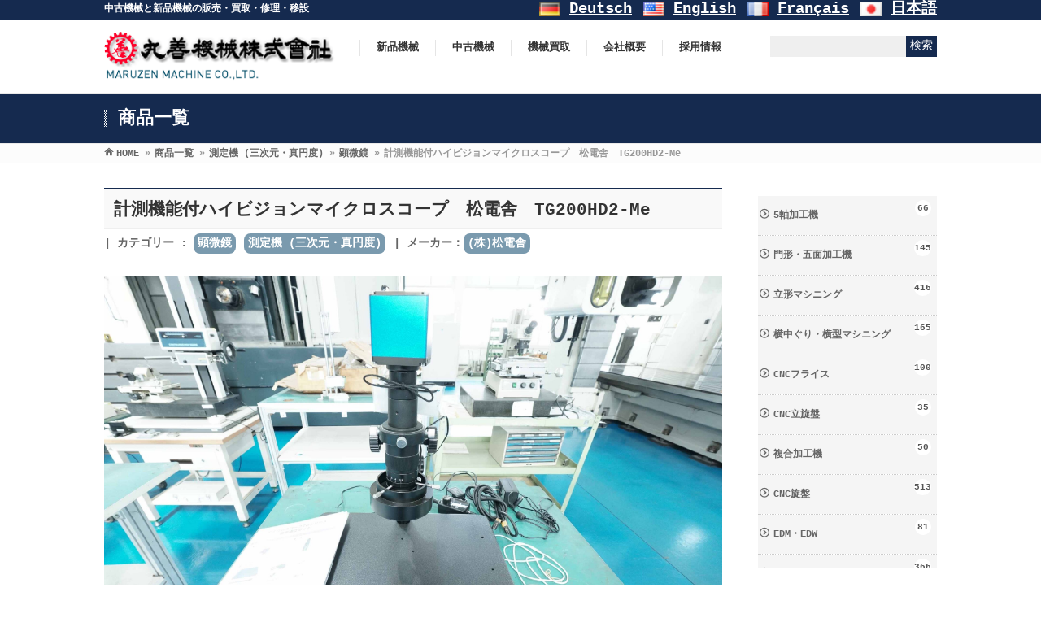

--- FILE ---
content_type: text/html; charset=UTF-8
request_url: https://maruzen-m.co.jp/measuring-testing-machinery/33317/
body_size: 22628
content:
<!DOCTYPE html>
<!--[if IE]>
<meta http-equiv="X-UA-Compatible" content="IE=Edge">
<![endif]-->
<html xmlns:fb="http://ogp.me/ns/fb#" lang="ja">
<head>
<meta charset="UTF-8" />
<link rel="start" href="https://maruzen-m.co.jp" title="HOME" />

	

<meta name="description" content="計測機能付ハイビジョンマイクロスコープ　松電舎　TG200HD2-Me【計測機能付ハイビジョンマイクロスコープ】の詳細情報。トータル倍率 30倍-180倍　<br />※倍率は17インチモニタ換算の計算値<br />作動距離 90mm一定<br />視野範囲 12.0mm×6.7mm　（30倍時） 2.0mm×1.1mm　（180倍時）<br />撮像素子 1/3”CMOS<br />画素数 200万画素<br />ピクセルサイズ 2.75μmx2.75μm<br />解像度 1920×1080（フルハイビジョン）<br />フレームレート 60fps<br />モニターなし　中古機械と新品機械の販売・買取・修理・移設は丸善機械(株)" />

<!-- .module_header_description -->	
<!--[if lte IE 8]>
<link rel="stylesheet" type="text/css" media="all" href="https://maruzen-m.co.jp/wp2021/wp-content/themes/biz-vektor_child/style_oldie.css" />
<![endif]-->
<meta id="viewport" name="viewport" content="width=device-width, initial-scale=1">
<title>計測機能付ハイビジョンマイクロスコープ　松電舎　TG200HD2-Me | 工作機械の中古＆新品販売・売却買取・修理・移設｜丸善機械株式会社</title>
<meta name='robots' content='max-image-preview:large' />

<!-- Google Tag Manager for WordPress by gtm4wp.com -->
<script data-cfasync="false" data-pagespeed-no-defer>
	var gtm4wp_datalayer_name = "dataLayer";
	var dataLayer = dataLayer || [];
</script>
<!-- End Google Tag Manager for WordPress by gtm4wp.com --><link rel='dns-prefetch' href='//www.googletagmanager.com' />
<link rel='dns-prefetch' href='//fonts.googleapis.com' />
<link rel='dns-prefetch' href='//pagead2.googlesyndication.com' />
<link rel="alternate" type="application/rss+xml" title="工作機械の中古＆新品販売・売却買取・修理・移設｜丸善機械株式会社 &raquo; フィード" href="https://maruzen-m.co.jp/feed/" />
<link rel="alternate" type="application/rss+xml" title="工作機械の中古＆新品販売・売却買取・修理・移設｜丸善機械株式会社 &raquo; コメントフィード" href="https://maruzen-m.co.jp/comments/feed/" />
<meta name="description" content="中古機械と新品機械の販売・買取・修理・移設" />
<style type="text/css">.keyColorBG,.keyColorBGh:hover,.keyColor_bg,.keyColor_bg_hover:hover{background-color: #152a4f;}.keyColorCl,.keyColorClh:hover,.keyColor_txt,.keyColor_txt_hover:hover{color: #152a4f;}.keyColorBd,.keyColorBdh:hover,.keyColor_border,.keyColor_border_hover:hover{border-color: #152a4f;}.color_keyBG,.color_keyBGh:hover,.color_key_bg,.color_key_bg_hover:hover{background-color: #152a4f;}.color_keyCl,.color_keyClh:hover,.color_key_txt,.color_key_txt_hover:hover{color: #152a4f;}.color_keyBd,.color_keyBdh:hover,.color_key_border,.color_key_border_hover:hover{border-color: #152a4f;}</style>
<script defer src="[data-uri]"></script>
<style type="text/css">
img.wp-smiley,
img.emoji {
	display: inline !important;
	border: none !important;
	box-shadow: none !important;
	height: 1em !important;
	width: 1em !important;
	margin: 0 0.07em !important;
	vertical-align: -0.1em !important;
	background: none !important;
	padding: 0 !important;
}
</style>
		  <style type="text/css">
	  .wp-pagenavi{float:right !important; }

	  .wp-pagenavi a,.wp-pagenavi a:link,.wp-pagenavi a:visited,.wp-pagenavi a:active,.wp-pagenavi span.extend { background:#000000 !important; border:1px solid #666666 !important; color:#ffffff !important; }
	  .wp-pagenavi a:hover,.wp-pagenavi span.current
	  {
		  background:#666666 !important; border:1px solid #000000 !important; color:#ffffff !important; 
	  }
	  .wp-pagenavi span.pages { color:#000000 !important; }
	  </style>
	  <link rel='stylesheet' id='bogo-css' href='https://maruzen-m.co.jp/wp2021/wp-content/cache/autoptimize/css/autoptimize_single_9a31eb6f0a6a31c708e0f2d92156a191.css?ver=3.4' type='text/css' media='all' />
<link rel='stylesheet' id='responsive-lightbox-prettyphoto-css' href='https://maruzen-m.co.jp/wp2021/wp-content/plugins/responsive-lightbox/assets/prettyphoto/prettyPhoto.min.css?ver=2.4.5' type='text/css' media='all' />
<link rel='stylesheet' id='wpb_wmca_accordion_style-css' href='https://maruzen-m.co.jp/wp2021/wp-content/cache/autoptimize/css/autoptimize_single_88192d1b72e8ead6d0ddae2e89d468fc.css?ver=1.0' type='text/css' media='all' />
<link rel='stylesheet' id='parent-style-css' href='https://maruzen-m.co.jp/wp2021/wp-content/cache/autoptimize/css/autoptimize_single_3554cc957da44d2c7a1c474872f4a5f0.css?ver=6.2.8' type='text/css' media='all' />
<link rel='stylesheet' id='Biz_Vektor_common_style-css' href='https://maruzen-m.co.jp/wp2021/wp-content/cache/autoptimize/css/autoptimize_single_bb0746f112b381a50e1616e1222af45e.css?ver=1.12.4' type='text/css' media='all' />
<link rel='stylesheet' id='Biz_Vektor_Design_style-css' href='https://maruzen-m.co.jp/wp2021/wp-content/cache/autoptimize/css/autoptimize_single_45251dcf5e96fdf50a456883bc2ca638.css?ver=1.12.4' type='text/css' media='all' />
<link rel='stylesheet' id='Biz_Vektor_plugin_sns_style-css' href='https://maruzen-m.co.jp/wp2021/wp-content/cache/autoptimize/css/autoptimize_single_822891ec0529bbb12bcf3db3d4f81dca.css?ver=6.2.8' type='text/css' media='all' />
<link rel='stylesheet' id='Biz_Vektor_add_web_fonts-css' href='//fonts.googleapis.com/css?family=Droid+Sans%3A700%7CLato%3A900%7CAnton&#038;ver=6.2.8' type='text/css' media='all' />
<link rel='stylesheet' id='wp-pagenavi-style-css' href='https://maruzen-m.co.jp/wp2021/wp-content/cache/autoptimize/css/autoptimize_single_dabb8c334b3a883e17bb0d2c04da3ca1.css?ver=1.0' type='text/css' media='all' />
<!--n2css--><script defer type='text/javascript' src='https://maruzen-m.co.jp/wp2021/wp-includes/js/jquery/jquery.min.js?ver=3.6.4' id='jquery-core-js'></script>
<script defer type='text/javascript' src='https://maruzen-m.co.jp/wp2021/wp-includes/js/jquery/jquery-migrate.min.js?ver=3.4.0' id='jquery-migrate-js'></script>
<script defer type='text/javascript' src='https://maruzen-m.co.jp/wp2021/wp-content/plugins/responsive-lightbox/assets/prettyphoto/jquery.prettyPhoto.min.js?ver=2.4.5' id='responsive-lightbox-prettyphoto-js'></script>
<script defer type='text/javascript' src='https://maruzen-m.co.jp/wp2021/wp-includes/js/underscore.min.js?ver=1.13.4' id='underscore-js'></script>
<script defer type='text/javascript' src='https://maruzen-m.co.jp/wp2021/wp-content/plugins/responsive-lightbox/assets/infinitescroll/infinite-scroll.pkgd.min.js?ver=6.2.8' id='responsive-lightbox-infinite-scroll-js'></script>
<script defer id="responsive-lightbox-js-before" src="[data-uri]"></script>
<script defer type='text/javascript' src='https://maruzen-m.co.jp/wp2021/wp-content/cache/autoptimize/js/autoptimize_single_68f8af044f685b84c7d49ac2356acabf.js?ver=2.4.5' id='responsive-lightbox-js'></script>
<script defer type='text/javascript' src='https://maruzen-m.co.jp/wp2021/wp-content/cache/autoptimize/js/autoptimize_single_0f1f6cd6e0036897019b376d38593403.js?ver=1.0' id='wpb_wmca_jquery_cookie-js'></script>
<script defer type='text/javascript' src='https://maruzen-m.co.jp/wp2021/wp-content/plugins/wpb-accordion-menu-or-category/inc/../assets/js/jquery.navgoco.min.js?ver=1.0' id='wpb_wmca_accordion_script-js'></script>

<!-- Google アナリティクス スニペット (Site Kit が追加) -->
<script type='text/javascript' src='https://www.googletagmanager.com/gtag/js?id=UA-68903507-1' id='google_gtagjs-js' async></script>
<script defer id="google_gtagjs-js-after" src="[data-uri]"></script>

<!-- (ここまで) Google アナリティクス スニペット (Site Kit が追加) -->
<link rel="https://api.w.org/" href="https://maruzen-m.co.jp/wp-json/" /><link rel="alternate" type="application/json" href="https://maruzen-m.co.jp/wp-json/wp/v2/posts/33317" /><link rel="EditURI" type="application/rsd+xml" title="RSD" href="https://maruzen-m.co.jp/wp2021/xmlrpc.php?rsd" />
<link rel="wlwmanifest" type="application/wlwmanifest+xml" href="https://maruzen-m.co.jp/wp2021/wp-includes/wlwmanifest.xml" />
<link rel="canonical" href="https://maruzen-m.co.jp/measuring-testing-machinery/33317/" />
<link rel='shortlink' href='https://maruzen-m.co.jp/?p=33317' />
<link rel="alternate" type="application/json+oembed" href="https://maruzen-m.co.jp/wp-json/oembed/1.0/embed?url=https%3A%2F%2Fmaruzen-m.co.jp%2Fmeasuring-testing-machinery%2F33317%2F" />
<link rel="alternate" type="text/xml+oembed" href="https://maruzen-m.co.jp/wp-json/oembed/1.0/embed?url=https%3A%2F%2Fmaruzen-m.co.jp%2Fmeasuring-testing-machinery%2F33317%2F&#038;format=xml" />
<link rel="alternate" hreflang="en-US" href="https://maruzen-m.co.jp/en/measuring-testing-machinery/33319/" />
<link rel="alternate" hreflang="fr-FR" href="https://maruzen-m.co.jp/fr/measuring-testing-machinery/38996/" />
<link rel="alternate" hreflang="de-DE" href="https://maruzen-m.co.jp/de/measuring-testing-machinery/38995/" />
<link rel="alternate" hreflang="ja" href="https://maruzen-m.co.jp/measuring-testing-machinery/33317/" />
<meta name="generator" content="Site Kit by Google 1.101.0" />	<style type="text/css">
	 .wp-pagenavi
	{
		font-size:12px !important;
	}
	</style>
	
<!-- Google Tag Manager for WordPress by gtm4wp.com -->
<!-- GTM Container placement set to automatic -->
<script data-cfasync="false" data-pagespeed-no-defer>
	var dataLayer_content = {"pagePostType":"post","pagePostType2":"single-post","pageCategory":["microscope","measuring-testing-machinery"],"pageAttributes":["shodensha"],"pagePostAuthor":"丸善機械"};
	dataLayer.push( dataLayer_content );
</script>
<script data-cfasync="false">
(function(w,d,s,l,i){w[l]=w[l]||[];w[l].push({'gtm.start':
new Date().getTime(),event:'gtm.js'});var f=d.getElementsByTagName(s)[0],
j=d.createElement(s),dl=l!='dataLayer'?'&l='+l:'';j.async=true;j.src=
'//www.googletagmanager.com/gtm.'+'js?id='+i+dl;f.parentNode.insertBefore(j,f);
})(window,document,'script','dataLayer','GTM-PKPW4DV');
</script>
<!-- End Google Tag Manager -->
<!-- End Google Tag Manager for WordPress by gtm4wp.com --><!-- [ BizVektor OGP ] -->
<meta property="og:site_name" content="工作機械の中古＆新品販売・売却買取・修理・移設｜丸善機械株式会社" />
<meta property="og:url" content="https://maruzen-m.co.jp/measuring-testing-machinery/33317/" />
<meta property="fb:app_id" content="" />
<meta property="og:type" content="article" />
<meta property="og:image" content="https://maruzen-m.co.jp/wp2021/wp-content/uploads/2022/10/TG200HD2-Me-aa-1024x724.jpg" />
<meta property="og:title" content="計測機能付ハイビジョンマイクロスコープ　松電舎　TG200HD2-Me | 工作機械の中古＆新品販売・売却買取・修理・移設｜丸善機械株式会社" />
<meta property="og:description" content="中古機械と新品機械の販売・買取・修理・移設" />
<!-- [ /BizVektor OGP ] -->
<!--[if lte IE 8]>
<link rel="stylesheet" type="text/css" media="all" href="https://maruzen-m.co.jp/wp2021/wp-content/themes/biz-vektor/design_skins/003/css/003_oldie.css" />
<![endif]-->
<link rel="pingback" href="https://maruzen-m.co.jp/wp2021/xmlrpc.php" />

<!-- Google AdSense スニペット (Site Kit が追加) -->
<meta name="google-adsense-platform-account" content="ca-host-pub-2644536267352236">
<meta name="google-adsense-platform-domain" content="sitekit.withgoogle.com">
<!-- (ここまで) Google AdSense スニペット (Site Kit が追加) -->

<!-- Google AdSense スニペット (Site Kit が追加) -->
<script async="async" src="https://pagead2.googlesyndication.com/pagead/js/adsbygoogle.js?client=ca-pub-3159567495699331&amp;host=ca-host-pub-2644536267352236" crossorigin="anonymous" type="text/javascript"></script>

<!-- (ここまで) Google AdSense スニペット (Site Kit が追加) -->

<!-- Google タグ マネージャー スニペット (Site Kit が追加) -->
<script defer src="[data-uri]"></script>

<!-- (ここまで) Google タグ マネージャー スニペット (Site Kit が追加) -->
<link rel="icon" href="https://maruzen-m.co.jp/wp2021/wp-content/uploads/2025/09/cropped-cropped-icon2-32x32.png" sizes="32x32" />
<link rel="icon" href="https://maruzen-m.co.jp/wp2021/wp-content/uploads/2025/09/cropped-cropped-icon2-192x192.png" sizes="192x192" />
<link rel="apple-touch-icon" href="https://maruzen-m.co.jp/wp2021/wp-content/uploads/2025/09/cropped-cropped-icon2-180x180.png" />
<meta name="msapplication-TileImage" content="https://maruzen-m.co.jp/wp2021/wp-content/uploads/2025/09/cropped-cropped-icon2-270x270.png" />
		<style type="text/css" id="wp-custom-css">
			.page-id-54005 {
  background-color: #000000;
}
		</style>
				<style type="text/css">

a { color:#2f5074 }

#searchform input[type=submit],
p.form-submit input[type=submit],
form#searchform input#searchsubmit,
.content form input.wpcf7-submit,
#confirm-button input,
a.btn,
.linkBtn a,
input[type=button],
input[type=submit],
.sideTower li#sideContact.sideBnr a,
.content .infoList .rssBtn a { background-color:#152a4f; }

.moreLink a { border-left-color:#152a4f; }
.moreLink a:hover { background-color:#152a4f; }
.moreLink a:after { color:#152a4f; }
.moreLink a:hover:after { color:#fff; }

#headerTop { border-top-color:#152a4f; }

.headMainMenu li:hover { color:#152a4f; }
.headMainMenu li > a:hover,
.headMainMenu li.current_page_item > a { color:#152a4f; }

#pageTitBnr { background-color:#152a4f; }

.content h2,
.content h1.contentTitle,
.content h1.entryPostTitle,
.sideTower h3.localHead,
.sideWidget h4  { border-top-color:#152a4f; }

.content h3:after,
.content .child_page_block h4:after { border-bottom-color:#152a4f; }

.sideTower li#sideContact.sideBnr a:hover,
.content .infoList .rssBtn a:hover,
form#searchform input#searchsubmit:hover { background-color:#2f5074; }

#panList .innerBox ul a:hover { color:#2f5074; }

.content .mainFootContact p.mainFootTxt span.mainFootTel { color:#152a4f; }
.content .mainFootContact .mainFootBt a { background-color:#152a4f; }
.content .mainFootContact .mainFootBt a:hover { background-color:#2f5074; }

.content .infoList .infoCate a { background-color:#7a9aae;color:#152a4f; }
.content .infoList .infoCate a:hover { background-color:#2f5074; }

.paging span,
.paging a	{ color:#152a4f;border-color:#152a4f; }
.paging span.current,
.paging a:hover	{ background-color:#152a4f; }

/* アクティブのページ */
.sideTower .sideWidget li > a:hover,
.sideTower .sideWidget li.current_page_item > a,
.sideTower .sideWidget li.current-cat > a	{ color:#152a4f; background-color:#7a9aae; }

.sideTower .ttBoxSection .ttBox a:hover { color:#152a4f; }

#footMenu { border-top-color:#152a4f; }
#footMenu .menu li a:hover { color:#152a4f }

@media (min-width: 970px) {
.headMainMenu li:hover li a:hover { color:#333; }
.headMainMenu li.current-page-item a,
.headMainMenu li.current_page_item a,
.headMainMenu li.current-menu-ancestor a,
.headMainMenu li.current-page-ancestor a { color:#333;}
.headMainMenu li.current-page-item a span,
.headMainMenu li.current_page_item a span,
.headMainMenu li.current-menu-ancestor a span,
.headMainMenu li.current-page-ancestor a span { color:#152a4f; }
}

</style>
<!--[if lte IE 8]>
<style type="text/css">
.headMainMenu li:hover li a:hover { color:#333; }
.headMainMenu li.current-page-item a,
.headMainMenu li.current_page_item a,
.headMainMenu li.current-menu-ancestor a,
.headMainMenu li.current-page-ancestor a { color:#333;}
.headMainMenu li.current-page-item a span,
.headMainMenu li.current_page_item a span,
.headMainMenu li.current-menu-ancestor a span,
.headMainMenu li.current-page-ancestor a span { color:#152a4f; }
</style>
<![endif]-->
<style type="text/css">
/*-------------------------------------------*/
/*	font
/*-------------------------------------------*/
h1,h2,h3,h4,h4,h5,h6,#header #site-title,#pageTitBnr #pageTitInner #pageTit,#content .leadTxt,#sideTower .localHead {font-family: "ヒラギノ角ゴ Pro W3","Hiragino Kaku Gothic Pro","メイリオ",Meiryo,Osaka,"ＭＳ Ｐゴシック","MS PGothic",sans-serif; }
#pageTitBnr #pageTitInner #pageTit { font-weight:lighter; }
#gMenu .menu li a strong {font-family: "ヒラギノ角ゴ Pro W3","Hiragino Kaku Gothic Pro","メイリオ",Meiryo,Osaka,"ＭＳ Ｐゴシック","MS PGothic",sans-serif; }
</style>
<link rel="stylesheet" href="https://maruzen-m.co.jp/wp2021/wp-content/themes/biz-vektor_child/style.css" type="text/css" media="all" />
<style type="text/css">
h1, h2, h3, h4, h5, h6, #header #site-title, #pageTitBnr #pageTitInner #pageTit, .leadTxt, .menu li a strong, .sideTower .localHead{
 font-family: 'YuGothic','Yu Gothic','游ゴシック','ヒラギノ角ゴ Pro W3','Hiragino Kaku Gothic Pro','メイリオ','Meiryo',Courier,sans-serif;
-webkit-text-size-adjust: 100%;
font-weight: 600;
}

#gMenu .menu li a strong{
 font-family: 'YuGothic','Yu Gothic','游ゴシック','ヒラギノ角ゴ Pro W3','Hiragino Kaku Gothic Pro','メイリオ','Meiryo',Courier,sans-serif;
-webkit-text-size-adjust: 100%;
font-weight: 600;
}

body {
 font-family: 'YuGothic','Yu Gothic','游ゴシック','ヒラギノ角ゴ Pro W3','Hiragino Kaku Gothic Pro','メイリオ','Meiryo',Courier,sans-serif;
-webkit-text-size-adjust: 100%;
font-weight: 600;
}

/*　content幅を再定義　*/
@media print, screen and (min-width: 1024px){
.home #header #headerInner, #header .innerBox , #container.innerBox,#footMenu .innerBox,#footer .innerBox,#footerInner .innerBox ,.innerBox {
    width: 1024px;
}
.innerBox, #panList .innerBox, #footMenu .innerBox, #footer .innerBox, #topMainBnrFrame, #pageTitBnr .innerBox, #topMainBnrFrame{
    max-width: 1024px;
 width:100%;
}

#top_bana_wrap{
    width: 1024px;
 margin:0 auto;
}}
@media print, screen and (min-width: 1024px){
#main #container .content {
    float: left;
    width: 760px;
}}

.content h2, .content h1.contentTitle, .content h1.entryPostTitle, .content .sideWidget h4{
font-weight: 600 !important;
}
#gMenu ul.menu a strong{
font-weight: 600 !important;
}
.content table{
font-size: 110% !important;
}

#header #site-title a img{
 max-height: 60px !important;
}

/*****　justiΦ　*****/
#content p{
text-align: justify;
text-justify: inter-ideograph;
}

/*****　画像リンクをホバーしたときに薄く　*****/
a:hover img{
opacity:0.7;
}

.content table{
 font-size:100%;
}

/*****　ヘッダー画像の幅を画面いっぱいに広げる　*****/
/*　画像フレームの幅を100%に　*/
#topMainBnrFrame {
    width: 100%;
    height: auto;
}
 
/*　画像幅を100%に　*/
#topMainBnr img {
    width:100% !important;
    max-width: 100% !important;
    height: auto !important;
}
 
/*　画像の枠線を削除　*/
#topMainBnrFrame .slideFrame {
    border:none;
}
#topMainBnrFrame{
 border:none;
}
 
/*　画像の位置調整　*/
#topMainBnrFrame .slideFrame img {
    left: 0px;
}
 
/*　画像の余白を削除　*/
#topMainBnr {
    padding:1px 0px;
}

/*　スライダーを使っている場合は左右のナビを消さないとずれる　*/
.flex-direction-nav{
 display:none;
}
 
/*****　ヘッダー画像のサイズ定義を変更した場合　*****/
@media print, screen and (min-width: 970px) { /*　BizVektorのレスポンシブ設定による　*/
    /*　画像フレームの最小の高さを設定　*/
    #topMainBnrFrame {
        min-height: 200px;
    }
}
 
/*　画像フレームの背景色・影を消す　*/
#topMainBnr,
#topMainBnrFrame {
    background-color:transparent;
    box-shadow:none;
    border:none;
}

@media print, screen and (min-width: 970px){
#topMainBnrFrame .slides img, #topMainBnrFrame.flexslider .slides img {
 width: 100% !important;
 max-width: 100% !important;
}}
#topMainBnr{
    padding: 0;
}
.homepage_content_margintop{
padding-top: 0  !important;
}
#main{
border-top: none;
}

.site-description-l{
    width: 50%;
    float: left;
    padding: 0px 0;
}
.site-description-r{
    width: 50%;
    float: right;
    color:#fff;
    padding: 0px 0;
}

.site-description-r a{
    color:#fff;
}

.header_bogo{
 text-align: right;
    font-size: 1rem;
}


.homepagemaibana{
 width:100%;
 max-width:1024px;
 margin:0 auto;
}

.header_right{
 float:right;
 width:20%;
margin-top: 20px;
}


ul.bogo-language-switcher li{
 display:inline;
    font-size: 1.2rem;
}

#headerTop {
    background: #152a4f;
    border-top-color: #152a4f;
    color: #fff;
    border: none;
}
#headerTop #site-description {
    color: #fff;
}
@media print, screen and (min-width: 970px){
#gMenu {
 float:left;
}}
#gMenu ul.menu a strong{
     font-weight: normal;
}

.content .topPr .prImage{
 float: none;
 width: 100%;
}
.content .topPr{
    margin:0 0 10px;
    display:-webkit-box;
    display:-moz-box;
    display:-ms-flexbox;
    display:-webkit-flex;
    display:-moz-flex;
    display:flex;
    -webkit-box-lines:multiple;
    -moz-box-lines:multiple;
    -webkit-flex-wrap:wrap;
    -moz-flex-wrap:wrap;
    -ms-flex-wrap:wrap;
    flex-wrap:wrap;
}
.content .topPr #topPrLeft{
     width: 30%;
    text-align: left;
    float: left;
    display: flex;
 flex-direction: column;
    overflow: visible;
    padding: 10px 1%;
    background: #f5f5f5;
    margin: 0.5%; 
}
.content .topPr p a {
    display: block;
    overflow: hidden;
    float: right;
    padding: 2px 3px 1px 10px;
    text-align: left;
    font-size: 11px;
    line-height: 140%;
    background-color: #efefef;
    white-space: nowrap;
border-left-color: #152a4f;
margin-top: auto;
}

.content .topPr p a:after {
    font-family: 'vektor_kado_icons';
    speak: none;
    font-weight: normal;
    font-variant: normal;
    text-transform: none;
    line-height: 1em;
    -webkit-font-smoothing: antialiased;
    content: "\2b";
    padding: 2px 2px 0 5px;
    position: relative;
    right: 2px;
}

.topPrOuter img{
 width:100%;
 height:auto;
}


/*****　幅20％（６面付け）　*****/
.cont16pre{
 float:left;
 width:14%;
 margin:10px 1% !important;
}
@media only screen and (max-width: 769px){
.cont16pre{
 width:48%;
}}

/*****　幅20％（５面付け）　*****/
.cont20pre{
 float:left;
 width:18%;
 margin:10px 1% !important;
}
@media only screen and (max-width: 769px){
.cont20pre{
 width:48%;
}}
/*****　幅25％（４面付け）　*****/
.cont25pre{
 float:left;
 width:23%;
 margin:10px 1% !important;
}
@media only screen and (max-width: 769px){
.cont25pre{
 width:48%;
}}
/*****　幅33％（３面付け）　*****/
.cont30pre{
 float:left;
 width:31.3%;
 margin:10px 1% !important;
}
@media only screen and (max-width: 769px){
.cont30pre{
 width:48%;
}}
/*****　幅33％（３面付けスマホはワンカラム）　*****/
.cont30pre_sp{
 float:left;
 width:31.3%;
 margin:10px 1% !important;
}
@media only screen and (max-width: 769px){
.cont30pre_sp{
 width:98%;
 margin:10px 1% !important;
}}
/*****　幅50％（２面付け）　*****/
.cont50pre{
 float:left;
 width:48%;
 margin:10px 1% !important;
}
/*****　幅50％（２面付けスマホはワンカラム）　*****/
.cont50pre_sp{
 float:left;
 width:49%;
 margin:10px 0.5% !important;
}
@media only screen and (max-width: 769px){
.cont50pre_sp{
 float:left;
 width:98%;
 margin:10px 1% !important;
}}

.content .top_h2ul_fff{
 color: #fff;
}
.top_h2{
 border-top: none !important;
 border-bottom: none !important;
 background-color: transparent !important;
 text-align:center;
 font-weight: bold !important;
 font-size: 120% !important;
margin: 15px 0 !important;
}
.content .top_h2:after{
content: "";
 border-bottom: none !important;
}
.content .top_h2ul{
 color: #26a7bb;
}
.content .top_h2ul:after{
 content: '';
 position: inherit;
 width: 234px;
 height: 2px;
 background: #26A7BB;
 display: block;
 margin: 1.5em auto 0;
}
.content .top_h2ul_fff{
 color: #fff;
}
.content .top_h2ul_fff:after{
 content: '';
 position: inherit;
 width: 5em;
 height: 2px;
 background: #fff;
 display: block;
 margin: 1.5em auto 0;
}
.content .topPr h3{
font-size: 180%;
}
/*****　全幅コンタクトエリア*****/
.contact_btn_border{
 padding: 0.5em;
 border: solid 1px #fff;
 margin-right:0 !important;
}


#footer{
 background-color: #152a4f !important;
 color:#fff;
}
#siteBottom{
background-color: #152a4f;
    border-top: 1px solid #152a4f;
 color:#fff;
}

.content h2{
 border-top: none;
 border-bottom: 2px solid #152a4f;
 background-color: #fff;
}


/*****　メーカー一覧幅10％（10面付け）　*****/
.cont8pre{
 float:left;
 width:8%;
 margin:10px 1% !important;
}
@media only screen and (max-width: 769px){
.cont8pre{
 width:16%;
}}

/*****　固定フッター　*****/
#footerFloatingMenu {
 display:none;
}
@media only screen and (max-width: 769px){
#footerFloatingMenu {
    display: block;
    width: 100%;
    position: fixed;
    left: 0px;
    bottom: 0px;
    z-index: 9999;
    text-align: center;
    padding: 0 auto;
 font-size:8pt;
}}
#footerFloatingMenu_l {
 float:left;
 width:50%;
 height:auto;
 margin:0;
 text-align:center;
}
#footerFloatingMenu_l a{
 display:block;
 width:100%;
 height:auto;
 padding-top:10px;
 padding-bottom: 10px;
 background:#7a9aae;
 text-decoration:none;
}

#footerFloatingMenu_r {
 float:right;
 width:50%;
 height:auto;
 margin:0;
} 
#footerFloatingMenu_r a{
 display:block;
 width:100%;
 height:auto;
 padding-top:10px;
 padding-bottom: 10px;
 background:#7a9aae;
 text-decoration:none;
}

@media only screen and (max-width: 769px){
#back-top #pagetop{
 margin-bottom:55px;
}}

@media only screen and (max-width: 769px){
#footerSiteMap{
 padding-bottom:20px;
}}

@media only screen and (max-width: 769px){
#siteBottom{
    margin-bottom: 60px;
 padding-bottom:60px;
}}

.pc{
 display:block !important;
}
.sp{
 display:none !important;
}
@media only screen and (max-width: 769px){
.pc{
 display:none !important;
}
.sp{
 display:block !important;
}}

img.sinpin{
 width:50%;
 height:auto;
 margin:0;
 float:left;
}
img.chyuko{
 width:50%;
 height:auto;
 margin:0;
 float:right;
}
img.yunyu{
 width:100%;
 height:auto;
 margin:0;
 float:none;
 clear:both;
}



.itemimglist_ul{
 margin: 0 !important;
 display: flex;
 flex-wrap: wrap;
}

.itemimglist{
    list-style: none !important;
    width: 18% !important;
    float: left !important;
    display: inline-block !important;
    margin: 10px 1% !important;
}
.youtubethumb{
 background-position: center center;
 background-size: cover;
}
.youtubethumb a{
display: block;
    width: 140px;
    height: 80px;
}
.youtubethumb a .play {
    background: center center no-repeat;
    background-image: url(https://maruzen-m.co.jp/wp2021/wp-content/themes/maruzen/_images/item/youtube-btn-red.png);
    position: absolute;
    text-indent: -9999px;
    margin-top: 18px;
    margin-left: 38px;
    width: 64px;
    height: 45px;
}
.youtubethumb a:hover{
opacity: 1;
}

.table_th{
 width:30%;
 white-space:unset !important;
 font-weight: 800 !important;
}
@media only screen and (max-width: 768px){
.table_th{
 display:block;
 width:90%;
 height:auto !important;
 padding: 10px 5% !important;
 clear:both;
}}

.table_td{
 width:70%;
 line-height: 2em;
}
@media only screen and (max-width: 768px){
.table_td{
 display:block;
 width:90%;
 height:auto !important;
 padding: 10px 5% !important;
 clear:both;
}}

.btn-flat-border {
  display: inline-block;
  padding: 0.3em 1em;
  text-decoration: none;
  color: #7a9aae;
  border: solid 2px #7a9aae;
  border-radius: 3px;
  transition: .4s;
    width: 49%;
    max-width: 374px;
    text-align: center;
    padding: 20px 0;
font-size: 1.2em;
}

.btn-flat-border:hover {
  background: #7a9aae;
  color: white;
}

.content .entry-meta{
font-size:14px;
text-align: left!important;
}

.entry-meta-items a{
 display: inline-flex;
 background: #7a9aae;
 text-decoration: none;
 color: #fff;
 padding: 2px 5px;
 border-radius: 8px;
 margin-right: 2px;
}

.listthumbImage{
width:167px;
height:110px;
overflow:hidden;
 display: block;
 float: left;
 margin-right:10px;
}


.listthumbImage img{
object-fit: contain;
width:640px !important;
height:auto !important;
}

h4.listright{
 clear: none;
 display: flex;
 margin: 0px 0px 5px !important;
 padding: 0px 0px 2px !important;
 line-height: 135.7%;
 font-size: 114.3%;
}

h4.listright a{
text-decoration: none;
}

.listright{
 display: flex;
 margin-bottom: 3px !important;
 padding: 0px !important;
 line-height: 150% !important;
}

.mw_wp_form_input{
 width:100%;
 max-width:770px;
 margin:0 auto;
}

.su-label{
display: inline-flex !important;
    padding: 5px !important;
float: right;
}

.kaitori_name{
 display: inline-block;
 width: 20% !important;
}
.kaitori_form{
 display: inline-block;
 width: 70% !important;
}

ul.lcp_catlist{
margin:0;
    display:-webkit-box;
    display:-moz-box;
    display:-ms-flexbox;
    display:-webkit-flex;
    display:-moz-flex;
    display:flex;
    -webkit-box-lines:multiple;
    -moz-box-lines:multiple;
    -webkit-flex-wrap:wrap;
    -moz-flex-wrap:wrap;
    -ms-flex-wrap:wrap;
    flex-wrap:wrap;
}

.top_itemlist{
 list-style: none;
    width: 15%;
    margin: 0 0.5%;
    padding: 2px 0.25%;
    display: block;
    float: left;
background: #fcfcfc;
}
.top_banalist{
 list-style: none;
 width: 49%;
 margin: 1px 0.5%;
 padding: 0;
 display: block;
 float: left;
 text-align:center;
}
.top_banalist img{
width:100%;
}

h3.lcp_post{
font-size: 1.2em;
    margin: 5px 0;
 border:none;
color:#fff;
    display: block;
    width: 96%;
    padding: 0 2%;
    word-break: break-word;
} 
h3.lcp_post:after{
 border:none;
}
h3.lcp_post a{
text-decoration:none;
}

.cate_list{
 list-style: none;
    width: 31%;
    margin: 0 1%;
    display: block;
    float: left;
background: #a2b9c7; 
 overflow: hidden;
}

img.usedmachine_cat{
 height: 175px !important;
 -o-object-fit: cover;
 object-fit: cover;
width: 100%;
}

.content .child_page_block{
width: 100% !important;
}

li.top_prlist{
 list-style: none !important;
text-indent: -9px;
}
li.top_prlist a{
 text-decoration:none;
}
li.top_prlist:before{
content:"";
}
li.top_newarrival{
 list-style: none !important;
text-indent: 0px;
width:100%;
color:#666;
border-bottom: 1px solid #e5e5e5;
}
li.top_newarrival a{
 text-decoration:none;
}
li.top_prlist:before{
content:"";
}

.content .infoList .infoListBox div.entryTxtBox.haveThumbnail{
 float: right !important;
}
.content .infoList .infoListBox div.thumbImage{
float: left !important;
}

.newspostlist{
    display: block;
    overflow: hidden;
    padding: 20px 0px;
    border-bottom: 1px solid #e5e5e5;
    position: relative;
clear: both;
}

.newspostlist img{
 float:left;
 width:13%;
 margin-right:1%;
}

.newspostlist_r{
float:left;
width:85%;
margin-left:1%"
}

.newspostlist_r h4{
border:none;
margin-bottom:5px;
}
.newspostlist_r a{
 text-decoration:none;
}
.newspostlist_r p{
margin-bottom:5px;
}

.imgwrap{
    width: 100%;
    height: 175px;
    overflow: hidden;
}

.scale {
    width: 100%;
    height: 175px;
    overflow: hidden;
text-align: center;
}
.scale img {
    -moz-transition: -moz-transform 0.5s linear;
    -webkit-transition: -webkit-transform 0.5s linear;
    -o-transition: -o-transform 0.5s linear;
    -ms-transition: -ms-transform 0.5s linear;
    transition: transform 0.5s linear;
}
.scale img:hover {
    -webkit-transform: scale(1.2);
    -moz-transform: scale(1.2);
    -o-transform: scale(1.2);
    -ms-transform: scale(1.2);
    transform: scale(1.2);
}

#footerSiteMap .menu li{
width: 110px;
}
#footerSiteMap .menu li a{
color:#fff;
}

.sideTower .sideWidget{
    max-height: 65vh;
    overflow: auto;
}

.wpb_category_n_menu_accordion ul li a{
font-size: 12px;
}

.wpb_category_n_menu_accordion ul li a span.wpb-submenu-indicator{
    top: 26px;
    position: absolute;
    right: 7px;
    min-width: 20px;
    font-weight: 800;
 font-size:16px;
    color: #fff;
    text-align: center;
    background: #555;
    border-radius: 50%;
    height: 20px;
    line-height: 20px;
    -webkit-font-smoothing: antialiased;
}

.wpb_category_n_menu_accordion ul li .wpb-wmca-cat-count{
 top: 5px;
 right: 7px;
 background: #fff;
}

form#searchform input#searchsubmit{
 top: -3px !important;
}

.top_slider_wrap_pc{
 display: block;
 max-width:1024px;
 margin:0 auto;
}
.top_slider_wrap_sp{
 display: none;
}
.top_newarrival_p{
 display: inline-block;
}

/*.headMainMenu .menu li a{*/
/*padding: 3px 8px;*/
/*}*/


.oversea_flex_wrap{
    display: flex;
    flex-wrap: wrap;
    justify-content: space-between;
}
.content .oversea_flex_item{
    width: 26% !important;
    position: relative;
    box-shadow: inset 0px 0px 0px 4px rgba(0,0,0,.05);
    border: 1px solid #ccc;
    margin-bottom: 20px;
    padding: 18px;
    margin: 0 0 20px 0;
}
.content .oversea_flex_item p{
    text-align: left!important;
    margin-bottom: 30px;
}
.content .oversea_flex_item .thumbImage{
    float: left;
    display: block;
    border: 1px solid #e5e5e5;
    margin-right: 13px;
}
.content .oversea_flex_item .thumbImage .thumbImageInner{
    display: block;
    overflow: hidden;
    width: 80px;
    border: 1px solid #fff;
}
.content .oversea_flex_item .thumbImage .thumbImageInner img{
    width: 80px;
}
.content .oversea_flex_item .childText{
    display: block;
    width: calc(100% - 100px);
    float: right;
    word-break: break-word;
}

.oversea_moreLink{
    position: absolute;
    bottom: 20px;
    right: 20px;
    margin-top: 10px;
}
.oversea_moreLink a{
    border-left: 1px solid #152a4f;
    display: block;
    overflow: hidden;
    float: right;
    padding: 2px 3px 1px 10px;
    text-align: left;
    font-size: 11px;
    line-height: 140%;
    background-color: #efefef;
    white-space: nowrap;
    text-decoration: none;
    color: #666;
}
.oversea_moreLink a:hover{
    background-color: #152a4f;
    color: #fff;
}
.oversea_moreLink a:after{
    color: #152a4f;
    font-family: 'vektor_kado_icons';
    speak: none;
    font-weight: 400;
    font-variant: normal;
    text-transform: none;
    line-height: 1em;
    -webkit-font-smoothing: antialiased;
    content: "\2b";
    padding: 2px 2px 0 5px;
    position: relative;
    right: 2px;
}

/*************************　bogo pc　*************************/
/****   @media print, screen and (min-width: 770px){  ****/
.bogoflags, .bogoflags-before:before {
    display: inline-block;
    width: 30px;
    height: 22px;
    background-image: none;
    background-color: transparent;
    border: none;
    padding: 0;
    margin: 0;
}

.bogoflags-de:before {
   content: "";
    background-image: url(//maruzen-m.co.jp/wp2021/wp-content/plugins/bogo/includes/css/../../images/flag-icons/de.png);
    display: inline-block;
    width: 26px;
    height: 18px;
    background-size: cover;
    vertical-align: middle;
}
.bogoflags-us:before {
   content: "";
    background-image: url(//maruzen-m.co.jp/wp2021/wp-content/plugins/bogo/includes/css/../../images/flag-icons/us.png);
    display: inline-block;
    width: 26px;
    height: 18px;
    background-size: cover;
    vertical-align: middle;
}
.bogoflags-fr:before {
   content: "";
    background-image: url(//maruzen-m.co.jp/wp2021/wp-content/plugins/bogo/includes/css/../../images/flag-icons/fr.png);
    display: inline-block;
    width: 26px;
    height: 18px;
    background-size: cover;
    vertical-align: middle;
}
.bogoflags-jp:before {
   content: "";
    background-image: url(//maruzen-m.co.jp/wp2021/wp-content/plugins/bogo/includes/css/../../images/flag-icons/jp.png);
    display: inline-block;
    width: 26px;
    height: 18px;
    background-size: cover;
    vertical-align: middle;
}
/*** } ****/

/*************************　SP　*************************/
@media only screen and (max-width: 769px){
.top_slider_wrap_pc{
 display: none;
}
.top_slider_wrap_sp{
 display: block;
}
.content .topPr #topPrLeft{
 width: 90%;
 margin:0 auto;
}
#header #site-title a img{
max-width: 260px;
    width: 70%;
}

.header_right{
 float:none;
 width:90%;
margin: 0 5% 10px;
}



img.sinpin{
 width:100%;
 float:none;
}
img.chyuko{
 width:100%;
 float:none;
}

.content .infoList{
 display: flex;
 flex-wrap: wrap;
}
.content .infoList .infoListBox{
 width: 100% !important;
 clear: none;
 margin: 0 1%;
 display: flex;
 flex-direction: column;
}
.content .infoList .infoListBox.newspostlist{
 width: 98% !important;
}

.content .infoList .infoListBox div.entryTxtBox.haveThumbnail{
 float: none !important;
 width: 100% !important;
}
.content .infoList .infoListBox div.thumbImage{
float: none !important;
}
.content .infoList .infoListBox div.entryTxtBox.haveThumbnail .newspostlist{
 float: left !important;
}

.itemlistThumb{
 float: none !important;
 width: 100% !important;
 max-width: 100% !important; 
}

.listthumbImage{
 width:100% !important;
 max-height: unset !important;
height: auto !important;
}

a.btn-flat-border{
 width: 98%;
 max-width: unset;
}

.itemimglist{
    list-style: none !important;
    width: 23% !important;
    float: left !important;
    display: inline-block !important;
    margin: 10px 1% !important;
}
.youtubethumb{
 background-position: center center;
}
.youtubethumb a{
display: block;
    width: 140px;
    height: 80px;
}
.youtubethumb a .play {
    background: center center no-repeat;
    background-image: url(https://maruzen-m.co.jp/wp2021/wp-content/themes/maruzen/_images/item/youtube-btn-red.png);
    position: absolute;
    text-indent: -9999px;
    margin-top: 18px;
    margin-left: 0;
    width: 23%;
    height: auto;
    background-size: contain;
}
form input[type=text], form input[type=email], form input[type=password], form input[type=date], form select, form textarea{
 width: 90%;
}
.kaitori_name{
 display: inline-block;
 width: 30% !important;
}
.kaitori_form{
 display: inline-block;
 width: 60% !important;
}
.top_itemlist{
 width:49%;
}
.top_banalist{
 width:100%;
 margin:0;
}
.cate_list{
 list-style: none;
    width: 48%;
}
#topMainBnrFrame {
    width: 100%;
}
.homepagemaibana{
    width: 100%;
}
input[type=submit]{
    padding: 5px 10px !important;
}
form#searchform input#searchsubmit{
 width: 30% !important;
}
#topMainBnrFrame ul.slides{
 border-left:none;
 border-right:none;
}
#gMenu .assistive-text{
 top: -70px;
 width: 4.5em;
 height: 3.5em;
}
#header .assistive-text span:before, #header.itemClose .assistive-text span:before{
 font-size: 44px;
 line-height: 44px;
}
.top_newarrival_p{
 display: block;
}
#footerSiteMap .menu{
 display: flex;
 flex-wrap: wrap;
}
#footerSiteMap .menu li {
    width: 50%;
}
#footer .innerBox{
 font-size:140%;
}
h3.lcp_post{
 font-size: 12px;
}

.content .oversea_flex_item{
    width: 100% !important;
}

/*************************　bogo sp　*************************/

.header_bogo{

}
.bogo-language-switcher{
    display: flex;
    flex-wrap: wrap;
    justify-content: space-between;
    padding-bottom: 10px;
}
ul.bogo-language-switcher li{
    display: block;
    width: 22%;
    text-align: left;
    font-size: 0.8em;
}
.bogoflags, .bogoflags-before:before{
    width: 100%;
    height: 30px;
}
.bogoflags-de:before, .bogoflags-us:before, .bogoflags-fr:before, .bogoflags-jp:before{
    width: 44px;
    height: 30px;
}




}
/*************************　WPB Accordion Menu or Category　*************************/
.wpb_category_n_menu_accordion ul li:not(:last-child) a{
 border-bottom:none !important;
}

.wpb_category_n_menu_accordion ul li a{
 background:#f5f5f5 !important;
 color:#666 !important;
 border-bottom:none !important;
}

.wpb_category_n_menu_accordion ul li.current-cat a{
 background:#666 !important;
 color:#f5f5f5 !important;
 border-bottom:none !important;
}

.wpb_category_n_menu_accordion ul.children li a{
 background:#f5f5f5 !important;
 color:#666 !important;
 border-bottom:none !important;
}

@media print{
.content .widget_bv_full_wide_title_outer{
 display: none!important;
 }
}

div.table-wrapper {
overflow-x: auto;
}
div.table-wrapper::-webkit-scrollbar{
height: 15px;
}

/* 以下は背景色の設定です。重要なのはここより上↑の部分です */
div.table-wrapper::-webkit-scrollbar-track{
background: #888888;
}
div.table-wrapper::-webkit-scrollbar-thumb {
background: #bfbcc4;
}</style>
	<script type="text/javascript">
  var _gaq = _gaq || [];
  _gaq.push(['_setAccount', 'UA-68903507-1']);
  _gaq.push(['_trackPageview']);
	  (function() {
	var ga = document.createElement('script'); ga.type = 'text/javascript'; ga.async = true;
	ga.src = ('https:' == document.location.protocol ? 'https://ssl' : 'http://www') + '.google-analytics.com/ga.js';
	var s = document.getElementsByTagName('script')[0]; s.parentNode.insertBefore(ga, s);
  })();
</script>
<style id="wpforms-css-vars-root">
				:root {
					--wpforms-field-border-radius: 3px;
--wpforms-field-background-color: #ffffff;
--wpforms-field-border-color: rgba( 0, 0, 0, 0.25 );
--wpforms-field-text-color: rgba( 0, 0, 0, 0.7 );
--wpforms-label-color: rgba( 0, 0, 0, 0.85 );
--wpforms-label-sublabel-color: rgba( 0, 0, 0, 0.55 );
--wpforms-label-error-color: #d63637;
--wpforms-button-border-radius: 3px;
--wpforms-button-background-color: #066aab;
--wpforms-button-text-color: #ffffff;
--wpforms-field-size-input-height: 43px;
--wpforms-field-size-input-spacing: 15px;
--wpforms-field-size-font-size: 16px;
--wpforms-field-size-line-height: 19px;
--wpforms-field-size-padding-h: 14px;
--wpforms-field-size-checkbox-size: 16px;
--wpforms-field-size-sublabel-spacing: 5px;
--wpforms-field-size-icon-size: 1;
--wpforms-label-size-font-size: 16px;
--wpforms-label-size-line-height: 19px;
--wpforms-label-size-sublabel-font-size: 14px;
--wpforms-label-size-sublabel-line-height: 17px;
--wpforms-button-size-font-size: 17px;
--wpforms-button-size-height: 41px;
--wpforms-button-size-padding-h: 15px;
--wpforms-button-size-margin-top: 10px;

				}
			</style><link rel="stylesheet" href="https://cdnjs.cloudflare.com/ajax/libs/font-awesome/6.4.2/css/all.min.css" integrity="sha512-z3gLpd7yknf1YoNbCzqRKc4qyor8gaKU1qmn+CShxbuBusANI9QpRohGBreCFkKxLhei6S9CQXFEbbKuqLg0DA==" crossorigin="anonymous" referrerpolicy="no-referrer" />
</head>

<body class="post-template-default single single-post postid-33317 single-format-standard ja two-column right-sidebar">

<div id="fb-root"></div>

<div id="wrap">

<!--[if lte IE 8]>
<div id="eradi_ie_box">
<div class="alert_title">ご利用の <span style="font-weight: bold;">Internet Exproler</span> は古すぎます。</div>
<p>あなたがご利用の Internet Explorer はすでにサポートが終了しているため、正しい表示・動作を保証しておりません。<br />
古い Internet Exproler はセキュリティーの観点からも、<a href="https://www.microsoft.com/ja-jp/windows/lifecycle/iesupport/" target="_blank" >新しいブラウザに移行する事が強く推奨されています。</a><br />
<a href="http://windows.microsoft.com/ja-jp/internet-explorer/" target="_blank" >最新のInternet Exproler</a> や <a href="https://www.microsoft.com/ja-jp/windows/microsoft-edge" target="_blank" >Edge</a> を利用するか、<a href="https://www.google.co.jp/chrome/browser/index.html" target="_blank">Chrome</a> や <a href="https://www.mozilla.org/ja/firefox/new/" target="_blank">Firefox</a> など、より早くて快適なブラウザをご利用ください。</p>
</div>
<![endif]-->

<!-- [ #headerTop ] -->
<div id="headerTop">
	<div class="innerBox">
		<div id="site-description">
			<div class="site-description-l">中古機械と新品機械の販売・買取・修理・移設</div>
			<div class="site-description-r pc header_bogo"><ul class="bogo-language-switcher"><li class="de-DE de first"><span class="bogoflags bogoflags-de"></span> <span class="bogo-language-name"><a rel="alternate" hreflang="de-DE" href="https://maruzen-m.co.jp/de/measuring-testing-machinery/38995/" title="ドイツ語">Deutsch</a></span></li>
<li class="en-US en"><span class="bogoflags bogoflags-us"></span> <span class="bogo-language-name"><a rel="alternate" hreflang="en-US" href="https://maruzen-m.co.jp/en/measuring-testing-machinery/33319/" title="英語">English</a></span></li>
<li class="fr-FR fr"><span class="bogoflags bogoflags-fr"></span> <span class="bogo-language-name"><a rel="alternate" hreflang="fr-FR" href="https://maruzen-m.co.jp/fr/measuring-testing-machinery/38996/" title="フランス語">Français</a></span></li>
<li class="ja current last"><span class="bogoflags bogoflags-jp"></span> <span class="bogo-language-name"><a rel="alternate" hreflang="ja" href="https://maruzen-m.co.jp/measuring-testing-machinery/33317/" title="日本語" class="current" aria-current="page">日本語</a></span></li>
</ul>
</div>
		</div>
	</div>
</div><!-- [ /#headerTop ] -->

<!-- [ #header ] -->
<header id="header" class="header">
<div id="headerInner" class="innerBox">
<!-- [ #headLogo ] -->
<div id="site-title">
<a href="https://maruzen-m.co.jp/" title="工作機械の中古＆新品販売・売却買取・修理・移設｜丸善機械株式会社" rel="home">
<img src="//maruzen-m.co.jp/wp2021/wp-content/uploads/2020/08/logo.png" alt="工作機械の中古＆新品販売・売却買取・修理・移設｜丸善機械株式会社" /></a>
</div>
<!-- [ /#headLogo ] -->

<!-- [ #headContact ] -->

	<!-- [ #gMenu ] -->
	<div id="gMenu">
	<div id="gMenuInner" class="innerBox">
	<h3 class="assistive-text" onclick="showHide('header');"><span>MENU</span></h3>
	<div class="skip-link screen-reader-text">
		<a href="#content" title="メニューを飛ばす">メニューを飛ばす</a>
	</div>
<div class="headMainMenu">
<div class="menu-headernavigation-container"><ul id="menu-headernavigation" class="menu"><li id="menu-item-18721" class="menu-item menu-item-type-post_type menu-item-object-page menu-item-has-children"><a href="https://maruzen-m.co.jp/newmachine/"><strong>新品機械</strong></a>
<ul class="sub-menu">
	<li id="menu-item-35930" class="menu-item menu-item-type-post_type menu-item-object-page"><a href="https://maruzen-m.co.jp/newmachine/">新品機械</a></li>
	<li id="menu-item-35926" class="menu-item menu-item-type-post_type menu-item-object-page"><a href="https://maruzen-m.co.jp/success/">補助金・助成金</a></li>
</ul>
</li>
<li id="menu-item-18722" class="menu-item menu-item-type-post_type menu-item-object-page"><a href="https://maruzen-m.co.jp/usedmachine/"><strong>中古機械</strong></a></li>
<li id="menu-item-35169" class="menu-item menu-item-type-custom menu-item-object-custom menu-item-has-children"><a href="https://maruzen-m.co.jp/purchase/"><strong>機械買取</strong></a>
<ul class="sub-menu">
	<li id="menu-item-62712" class="menu-item menu-item-type-post_type menu-item-object-page"><a href="https://maruzen-m.co.jp/purchase01/">機械買取</a></li>
	<li id="menu-item-62711" class="menu-item menu-item-type-post_type menu-item-object-page"><a href="https://maruzen-m.co.jp/5axis-double-column-purchase/">大型機・5軸・門型マシニングの売却をご検討中の方へ</a></li>
</ul>
</li>
<li id="menu-item-18724" class="menu-item menu-item-type-post_type menu-item-object-page menu-item-has-children"><a href="https://maruzen-m.co.jp/company/"><strong>会社概要</strong></a>
<ul class="sub-menu">
	<li id="menu-item-35929" class="menu-item menu-item-type-post_type menu-item-object-page"><a href="https://maruzen-m.co.jp/company/">会社概要</a></li>
	<li id="menu-item-18833" class="menu-item menu-item-type-post_type menu-item-object-page"><a href="https://maruzen-m.co.jp/company/edge/">丸善機械の強み</a></li>
	<li id="menu-item-18834" class="menu-item menu-item-type-post_type menu-item-object-page"><a href="https://maruzen-m.co.jp/company/history/">沿革</a></li>
	<li id="menu-item-18835" class="menu-item menu-item-type-post_type menu-item-object-page"><a href="https://maruzen-m.co.jp/company/access/">アクセス</a></li>
	<li id="menu-item-55396" class="menu-item menu-item-type-post_type menu-item-object-page"><a href="https://maruzen-m.co.jp/company/message/">先代の想い</a></li>
	<li id="menu-item-33651" class="menu-item menu-item-type-post_type menu-item-object-page"><a href="https://maruzen-m.co.jp/company/next-rental/">工作機械レンタル事業</a></li>
	<li id="menu-item-26095" class="menu-item menu-item-type-post_type menu-item-object-page"><a href="https://maruzen-m.co.jp/company/repair/">工作機械・産業機械修理</a></li>
	<li id="menu-item-28915" class="menu-item menu-item-type-post_type menu-item-object-page"><a href="https://maruzen-m.co.jp/company/relocation/">工作機械の移設・据付</a></li>
	<li id="menu-item-28916" class="menu-item menu-item-type-post_type menu-item-object-page"><a href="https://maruzen-m.co.jp/company/sns/">公式SNS一覧</a></li>
</ul>
</li>
<li id="menu-item-35217" class="menu-item menu-item-type-post_type menu-item-object-page"><a href="https://maruzen-m.co.jp/recruit-01/"><strong>採用情報</strong></a></li>
</ul></div>
</div>
</div><!-- [ /#gMenuInner ] -->
	</div>
	<!-- [ /#gMenu ] -->
<!-- [ /#headContact ] -->
	<div class="header_right">
		<div class="header_bogo sp">
			 <ul class="bogo-language-switcher"><li class="de-DE de first"><span class="bogoflags bogoflags-de"></span> <span class="bogo-language-name"><a rel="alternate" hreflang="de-DE" href="https://maruzen-m.co.jp/de/measuring-testing-machinery/38995/" title="ドイツ語">Deutsch</a></span></li>
<li class="en-US en"><span class="bogoflags bogoflags-us"></span> <span class="bogo-language-name"><a rel="alternate" hreflang="en-US" href="https://maruzen-m.co.jp/en/measuring-testing-machinery/33319/" title="英語">English</a></span></li>
<li class="fr-FR fr"><span class="bogoflags bogoflags-fr"></span> <span class="bogo-language-name"><a rel="alternate" hreflang="fr-FR" href="https://maruzen-m.co.jp/fr/measuring-testing-machinery/38996/" title="フランス語">Français</a></span></li>
<li class="ja current last"><span class="bogoflags bogoflags-jp"></span> <span class="bogo-language-name"><a rel="alternate" hreflang="ja" href="https://maruzen-m.co.jp/measuring-testing-machinery/33317/" title="日本語" class="current" aria-current="page">日本語</a></span></li>
</ul>
		</div>
		<div class="header_search">	
			<form role="search" method="get" id="searchform" class="searchform" action="https://maruzen-m.co.jp/">
				<div>
					<label class="screen-reader-text" for="s">検索:</label>
					<input type="text" value="" name="s" id="s" />
					<input type="submit" id="searchsubmit" value="検索" />
				</div>
			</form>		</div>	

	</div>
</div>
	<!-- #headerInner -->
</header>
<!-- [ /#header ] -->


<div class="top_slider_wrap_pc">
</div>
<div id="pageTitBnr">
<div class="innerBox">
<div id="pageTitInner">
<div id="pageTit">
商品一覧</div>
</div><!-- [ /#pageTitInner ] -->
</div>
</div><!-- [ /#pageTitBnr ] -->
<!-- [ #panList ] -->
<div id="panList">
<div id="panListInner" class="innerBox"><ul><li id="panHome" itemprop="itemListElement" itemscope itemtype="http://schema.org/ListItem"><a href="https://maruzen-m.co.jp" itemprop="item"><span itemprop="name">HOME</span></a> &raquo; </li><li itemprop="itemListElement" itemscope itemtype="http://schema.org/ListItem"><a href="https://maruzen-m.co.jp/itemall/" itemprop="item"><span itemprop="name">商品一覧</span></a> &raquo; </li><li itemprop="itemListElement" itemscope itemtype="http://schema.org/ListItem"><a href="https://maruzen-m.co.jp/measuring-testing-machinery/" itemprop="item"><span itemprop="name">測定機 (三次元・真円度)</span></a> &raquo; </li><li itemprop="itemListElement" itemscope itemtype="http://schema.org/ListItem"><a href="https://maruzen-m.co.jp/measuring-testing-machinery/microscope/" itemprop="item"><span itemprop="name">顕微鏡</span></a> &raquo; </li><li itemprop="itemListElement" itemscope itemtype="http://schema.org/ListItem"><span itemprop="name">計測機能付ハイビジョンマイクロスコープ　松電舎　TG200HD2-Me</span></li></ul></div>
</div>
<!-- [ /#panList ] -->

<div id="main" class="main">
	
<!-- LINE Tag Base Code -->
<!-- Do Not Modify -->
<script defer src="[data-uri]"></script>
<noscript>
  <img height="1" width="1" style="display:none"
       src="https://tr.line.me/tag.gif?c_t=lap&t_id=dc35497a-d1bc-42c8-af1a-9a58f914a51d&e=pv&noscript=1" />
</noscript>
<!-- End LINE Tag Base Code -->
<!-- [ #container ] -->
<div id="container" class="innerBox">
	<!-- [ #content ] -->
	<div id="content" class="content">

<!-- [ #post- ] -->
<div id="post-33317" class="post-33317 post type-post status-publish format-standard has-post-thumbnail hentry category-microscope category-measuring-testing-machinery tag-shodensha ja">
		<h1 class="entryPostTitle entry-title">計測機能付ハイビジョンマイクロスコープ　松電舎　TG200HD2-Me</h1>
	<div class="entry-meta">
<span class="tags entry-meta-items">カテゴリー :  <a href="https://maruzen-m.co.jp/measuring-testing-machinery/microscope/" rel="tag">顕微鏡</a> <a href="https://maruzen-m.co.jp/measuring-testing-machinery/" rel="tag">測定機 (三次元・真円度)</a></span>

	
	<span class="tags entry-meta-items">メーカー：<a href="https://maruzen-m.co.jp/tag/shodensha/" rel="tag">(株)松電舎</a></span>
	
</div>
<!-- .entry-meta -->	<div class="entry-content post-content">
		
<!--<a href="https://maruzen-m.co.jp/wp2021/wp-content/uploads/2022/10/TG200HD2-Me-aa-scaled.jpg" data-rel="lightbox-image-0" data-rl_title="" data-rl_caption="" title="">--><noscript><img src="https://maruzen-m.co.jp/wp2021/wp-content/uploads/2022/10/TG200HD2-Me-aa-scaled.jpg" alt="計測機能付ハイビジョンマイクロスコープ　松電舎　TG200HD2-Meの画像"></noscript><img class="lazyload" src='data:image/svg+xml,%3Csvg%20xmlns=%22http://www.w3.org/2000/svg%22%20viewBox=%220%200%20210%20140%22%3E%3C/svg%3E' data-src="https://maruzen-m.co.jp/wp2021/wp-content/uploads/2022/10/TG200HD2-Me-aa-scaled.jpg" alt="計測機能付ハイビジョンマイクロスコープ　松電舎　TG200HD2-Meの画像"><!--</a>--><p class="setsumei">各サムネイルをクリックで拡大表示します</p><ul class="itemimglist_ul">		
<li class="itemimglist"><a href="https://maruzen-m.co.jp/wp2021/wp-content/uploads/2022/10/TG200HD2-Me-aa-scaled.jpg" data-rel="lightbox-image-0" data-rl_title="" data-rl_caption="" title=""><noscript><img src="https://maruzen-m.co.jp/wp2021/wp-content/uploads/2022/10/TG200HD2-Me-aa-scaled.jpg" alt="" /></noscript><img class="lazyload" src='data:image/svg+xml,%3Csvg%20xmlns=%22http://www.w3.org/2000/svg%22%20viewBox=%220%200%20210%20140%22%3E%3C/svg%3E' data-src="https://maruzen-m.co.jp/wp2021/wp-content/uploads/2022/10/TG200HD2-Me-aa-scaled.jpg" alt="" /></a></li><li class="itemimglist"><a href="https://maruzen-m.co.jp/wp2021/wp-content/uploads/2022/10/TG200HD2-Me-ab-scaled.jpg" data-rel="lightbox-image-0" data-rl_title="" data-rl_caption="" title=""><noscript><img src="https://maruzen-m.co.jp/wp2021/wp-content/uploads/2022/10/TG200HD2-Me-ab-scaled.jpg" alt="" /></noscript><img class="lazyload" src='data:image/svg+xml,%3Csvg%20xmlns=%22http://www.w3.org/2000/svg%22%20viewBox=%220%200%20210%20140%22%3E%3C/svg%3E' data-src="https://maruzen-m.co.jp/wp2021/wp-content/uploads/2022/10/TG200HD2-Me-ab-scaled.jpg" alt="" /></a></li><li class="itemimglist"><a href="https://maruzen-m.co.jp/wp2021/wp-content/uploads/2022/10/TG200HD2-Me-ac-scaled.jpg" data-rel="lightbox-image-0" data-rl_title="" data-rl_caption="" title=""><noscript><img src="https://maruzen-m.co.jp/wp2021/wp-content/uploads/2022/10/TG200HD2-Me-ac-scaled.jpg" alt="" /></noscript><img class="lazyload" src='data:image/svg+xml,%3Csvg%20xmlns=%22http://www.w3.org/2000/svg%22%20viewBox=%220%200%20210%20140%22%3E%3C/svg%3E' data-src="https://maruzen-m.co.jp/wp2021/wp-content/uploads/2022/10/TG200HD2-Me-ac-scaled.jpg" alt="" /></a></li><li class="itemimglist"><a href="https://maruzen-m.co.jp/wp2021/wp-content/uploads/2022/10/TG200HD2-Me-ad-scaled.jpg" data-rel="lightbox-image-0" data-rl_title="" data-rl_caption="" title=""><noscript><img src="https://maruzen-m.co.jp/wp2021/wp-content/uploads/2022/10/TG200HD2-Me-ad-scaled.jpg" alt="" /></noscript><img class="lazyload" src='data:image/svg+xml,%3Csvg%20xmlns=%22http://www.w3.org/2000/svg%22%20viewBox=%220%200%20210%20140%22%3E%3C/svg%3E' data-src="https://maruzen-m.co.jp/wp2021/wp-content/uploads/2022/10/TG200HD2-Me-ad-scaled.jpg" alt="" /></a></li></ul>		
		
		<h3>計測機能付ハイビジョンマイクロスコープ&nbsp;TG200HD2-Meの詳細情報</h3>
			<table>
				<tbody>
				<tr>
					<th class="table_th">機械名</th>
					<td class="table_td">計測機能付ハイビジョンマイクロスコープ</td>
				</tr>
				<tr>
					<th class="table_th">商品ID</th>
					<td class="table_td">971025KUN-1</td>
				</tr>					
				<tr>
					<th class="table_th">メーカー</th>
					<td class="table_td">		
						<a href="https://maruzen-m.co.jp/tag/shodensha/" rel="tag">(株)松電舎</a></td>
				</tr>
				<tr>
					<th class="table_th">型式</th>
					<td class="table_td">
						TG200HD2-Me</td>
				</tr>
				<tr>
					<th class="table_th">年式</th>
					<td class="table_td">
						-</td>
				</tr>
				<tr>
					<th class="table_th">仕様</th>
					<td class="table_td">トータル倍率 30倍-180倍　<br />
※倍率は17インチモニタ換算の計算値<br />
作動距離 90mm一定<br />
視野範囲 12.0mm×6.7mm　（30倍時） 2.0mm×1.1mm　（180倍時）<br />
撮像素子 1/3”CMOS<br />
画素数 200万画素<br />
ピクセルサイズ 2.75μmx2.75μm<br />
解像度 1920×1080（フルハイビジョン）<br />
フレームレート 60fps<br />
モニターなし</td>
				</tr>
				</tbody>
		</table>
			

		
		<div class="item-link">
						
			<a class="btn-flat-border" style="opacity:0.3;"><i class="far fa-file-pdf"></i> 商品の関連資料をPDFでダウンロード</a>
						
			<a href="https://maruzen-m.co.jp/contact/?post_id=33317" class="btn-flat-border"><i class="far fa-envelope"></i> この商品をメールで問い合わせる</a>		
		</div>
		
				
		
		
		<!-- .entry-utility -->
	</div><!-- .entry-content -->



<!-- #nav-below -->
</div>
<!-- [ /#post- ] -->




</div>
<!-- [ /#content ] -->
	
<!-- [ #ログイン中 ] -->	
		
<!-- [ /#ログイン中 ] -->	
	
<!-- [ #sideTower ] -->
<div id="sideTower" class="sideTower">
<div class="sideWidget widget widget_text" id="text-2">			<div class="textwidget">
		<div class="wpb_category_n_menu_accordion" data-accordion="false" data-indicator_icon="+" data-iconclass="">
			<ul class="wpb_category_n_menu_accordion_list">
					<li class="cat-item cat-item-640"><a href="https://maruzen-m.co.jp/5axis-machining-center/" >5軸加工機<span class="wpb-wmca-cat-count">66</span></a>
</li>
	<li class="cat-item cat-item-2"><a href="https://maruzen-m.co.jp/double-column-5-face-mc/" >門形・五面加工機<span class="wpb-wmca-cat-count">145</span></a>
</li>
	<li class="cat-item cat-item-3"><a href="https://maruzen-m.co.jp/vertical-machining-center/" >立形マシニング<span class="wpb-wmca-cat-count">416</span></a>
</li>
	<li class="cat-item cat-item-4"><a href="https://maruzen-m.co.jp/horizontal-machining-center/" >横中ぐり・横型マシニング<span class="wpb-wmca-cat-count">165</span></a>
</li>
	<li class="cat-item cat-item-278"><a href="https://maruzen-m.co.jp/cnc-milling/" >CNCフライス<span class="wpb-wmca-cat-count">100</span></a>
</li>
	<li class="cat-item cat-item-632"><a href="https://maruzen-m.co.jp/vertical-turning/" >CNC立旋盤<span class="wpb-wmca-cat-count">35</span></a>
</li>
	<li class="cat-item cat-item-658"><a href="https://maruzen-m.co.jp/multi-tasking-machine/" >複合加工機<span class="wpb-wmca-cat-count">50</span></a>
</li>
	<li class="cat-item cat-item-6"><a href="https://maruzen-m.co.jp/cnc-lathe/" >CNC旋盤<span class="wpb-wmca-cat-count">513</span></a>
</li>
	<li class="cat-item cat-item-7"><a href="https://maruzen-m.co.jp/edm-edw/" >EDM・EDW<span class="wpb-wmca-cat-count">81</span></a>
</li>
	<li class="cat-item cat-item-8"><a href="https://maruzen-m.co.jp/milling/" >汎用フライス<span class="wpb-wmca-cat-count">366</span></a>
</li>
	<li class="cat-item cat-item-9"><a href="https://maruzen-m.co.jp/lathe/" >汎用旋盤<span class="wpb-wmca-cat-count">589</span></a>
</li>
	<li class="cat-item cat-item-10 cat-item-have-child"><a href="https://maruzen-m.co.jp/grinder/" >研削盤<span class="wpb-wmca-cat-count">806</span></a>
<ul class='children'>
	<li class="cat-item cat-item-353"><a href="https://maruzen-m.co.jp/grinder/cnc-vertical-grinder/" >立形研削盤<span class="wpb-wmca-cat-count">8</span></a>
</li>
	<li class="cat-item cat-item-11"><a href="https://maruzen-m.co.jp/grinder/surface-grinder/" >平面研削盤<span class="wpb-wmca-cat-count">191</span></a>
</li>
	<li class="cat-item cat-item-12"><a href="https://maruzen-m.co.jp/grinder/form-grinder/" >成形研削盤<span class="wpb-wmca-cat-count">83</span></a>
</li>
	<li class="cat-item cat-item-14"><a href="https://maruzen-m.co.jp/grinder/cylindrical-grinder/" >円筒研削盤<span class="wpb-wmca-cat-count">114</span></a>
</li>
	<li class="cat-item cat-item-13"><a href="https://maruzen-m.co.jp/grinder/internal-grinder/" >内面研削盤<span class="wpb-wmca-cat-count">50</span></a>
</li>
	<li class="cat-item cat-item-354"><a href="https://maruzen-m.co.jp/grinder/rotary-grinder/" >ロータリー研削盤<span class="wpb-wmca-cat-count">87</span></a>
</li>
	<li class="cat-item cat-item-473"><a href="https://maruzen-m.co.jp/grinder/centerless-grinding-machine/" >センターレス研削盤<span class="wpb-wmca-cat-count">24</span></a>
</li>
	<li class="cat-item cat-item-15"><a href="https://maruzen-m.co.jp/grinder/profile-grinder/" >プロファイル<span class="wpb-wmca-cat-count">24</span></a>
</li>
	<li class="cat-item cat-item-16"><a href="https://maruzen-m.co.jp/grinder/gear-thred-grinder/" >歯車・ねじ研削盤<span class="wpb-wmca-cat-count">12</span></a>
</li>
	<li class="cat-item cat-item-17"><a href="https://maruzen-m.co.jp/grinder/tool-grinder/" >工具研磨・バイト研磨<span class="wpb-wmca-cat-count">85</span></a>
</li>
	<li class="cat-item cat-item-18"><a href="https://maruzen-m.co.jp/grinder/other-grinder/" >その他研削盤<span class="wpb-wmca-cat-count">120</span></a>
</li>
</ul>
</li>
	<li class="cat-item cat-item-633"><a href="https://maruzen-m.co.jp/gundrill/" >ガンドリル<span class="wpb-wmca-cat-count">23</span></a>
</li>
	<li class="cat-item cat-item-19 cat-item-have-child"><a href="https://maruzen-m.co.jp/drilling/" >ボール盤 (直立・ラジアル)<span class="wpb-wmca-cat-count">554</span></a>
<ul class='children'>
	<li class="cat-item cat-item-514"><a href="https://maruzen-m.co.jp/drilling/radial-drill/" >ラジアルボール盤<span class="wpb-wmca-cat-count">36</span></a>
</li>
	<li class="cat-item cat-item-515"><a href="https://maruzen-m.co.jp/drilling/upright-drill/" >直立ボール盤<span class="wpb-wmca-cat-count">64</span></a>
</li>
	<li class="cat-item cat-item-516"><a href="https://maruzen-m.co.jp/drilling/bench-drill/" >卓上ボール盤<span class="wpb-wmca-cat-count">181</span></a>
</li>
	<li class="cat-item cat-item-517"><a href="https://maruzen-m.co.jp/drilling/other-drill/" >その他ボール盤<span class="wpb-wmca-cat-count">12</span></a>
</li>
</ul>
</li>
	<li class="cat-item cat-item-20"><a href="https://maruzen-m.co.jp/press-sheet-metal/" >プレス・板金機械<span class="wpb-wmca-cat-count">238</span></a>
</li>
	<li class="cat-item cat-item-21 cat-item-have-child"><a href="https://maruzen-m.co.jp/measuring-testing-machinery/" >測定機 (三次元・真円度)<span class="wpb-wmca-cat-count">227</span></a>
<ul class='children'>
	<li class="cat-item cat-item-519"><a href="https://maruzen-m.co.jp/measuring-testing-machinery/3d-coordinate-machine/" >三次元測定機<span class="wpb-wmca-cat-count">11</span></a>
</li>
	<li class="cat-item cat-item-520"><a href="https://maruzen-m.co.jp/measuring-testing-machinery/roundness-measuring-machine/" >真円度測定器<span class="wpb-wmca-cat-count">2</span></a>
</li>
	<li class="cat-item cat-item-521"><a href="https://maruzen-m.co.jp/measuring-testing-machinery/tester/" >試験機<span class="wpb-wmca-cat-count">11</span></a>
</li>
	<li class="cat-item cat-item-522"><a href="https://maruzen-m.co.jp/measuring-testing-machinery/microscope/" >顕微鏡<span class="wpb-wmca-cat-count">25</span></a>
</li>
	<li class="cat-item cat-item-523"><a href="https://maruzen-m.co.jp/measuring-testing-machinery/stone-surface-plate/" >石定盤<span class="wpb-wmca-cat-count">23</span></a>
</li>
	<li class="cat-item cat-item-524"><a href="https://maruzen-m.co.jp/measuring-testing-machinery/other-measuring-machine/" >その他測定機<span class="wpb-wmca-cat-count">48</span></a>
</li>
</ul>
</li>
	<li class="cat-item cat-item-22 cat-item-have-child"><a href="https://maruzen-m.co.jp/gear-machinery/" >歯車・キー溝加工機<span class="wpb-wmca-cat-count">137</span></a>
<ul class='children'>
	<li class="cat-item cat-item-529"><a href="https://maruzen-m.co.jp/gear-machinery/slotter/" >スロッター<span class="wpb-wmca-cat-count">5</span></a>
</li>
	<li class="cat-item cat-item-530"><a href="https://maruzen-m.co.jp/gear-machinery/hobing-machine/" >ホブ盤<span class="wpb-wmca-cat-count">8</span></a>
</li>
	<li class="cat-item cat-item-531"><a href="https://maruzen-m.co.jp/gear-machinery/key-seater/" >キーシーター<span class="wpb-wmca-cat-count">8</span></a>
</li>
	<li class="cat-item cat-item-549"><a href="https://maruzen-m.co.jp/gear-machinery/other-gear-machinery/" >その他歯車加工機<span class="wpb-wmca-cat-count">12</span></a>
</li>
</ul>
</li>
	<li class="cat-item cat-item-55 cat-item-have-child"><a href="https://maruzen-m.co.jp/cutting-machine/" >切断機 (ﾊﾞﾝﾄﾞｿｰ・ｺﾝﾀｰ)<span class="wpb-wmca-cat-count">208</span></a>
<ul class='children'>
	<li class="cat-item cat-item-526"><a href="https://maruzen-m.co.jp/cutting-machine/band-saw/" >バンドソー<span class="wpb-wmca-cat-count">32</span></a>
</li>
	<li class="cat-item cat-item-525"><a href="https://maruzen-m.co.jp/cutting-machine/vertical-band-saw/" >コンターマシン<span class="wpb-wmca-cat-count">40</span></a>
</li>
	<li class="cat-item cat-item-527"><a href="https://maruzen-m.co.jp/cutting-machine/other-cutting-machine/" >その他切断機 (丸鋸・他)<span class="wpb-wmca-cat-count">54</span></a>
</li>
</ul>
</li>
	<li class="cat-item cat-item-546"><a href="https://maruzen-m.co.jp/other-machines/" >その他機械<span class="wpb-wmca-cat-count">28</span></a>
</li>
	<li class="cat-item cat-item-23 cat-item-have-child"><a href="https://maruzen-m.co.jp/measuring-tools/" >測定工具<span class="wpb-wmca-cat-count">645</span></a>
<ul class='children'>
	<li class="cat-item cat-item-24"><a href="https://maruzen-m.co.jp/measuring-tools/micrometers/" >マイクロメータ<span class="wpb-wmca-cat-count">328</span></a>
</li>
	<li class="cat-item cat-item-532"><a href="https://maruzen-m.co.jp/measuring-tools/micro/" >専用マイクロメータ<span class="wpb-wmca-cat-count">44</span></a>
</li>
	<li class="cat-item cat-item-533"><a href="https://maruzen-m.co.jp/measuring-tools/naikei/" >内径測定器(シリンダー)<span class="wpb-wmca-cat-count">46</span></a>
</li>
	<li class="cat-item cat-item-26"><a href="https://maruzen-m.co.jp/measuring-tools/calipers/" >ノギス<span class="wpb-wmca-cat-count">45</span></a>
</li>
	<li class="cat-item cat-item-534"><a href="https://maruzen-m.co.jp/measuring-tools/height-gage/" >ハイトゲージ<span class="wpb-wmca-cat-count">5</span></a>
</li>
	<li class="cat-item cat-item-535"><a href="https://maruzen-m.co.jp/measuring-tools/dial-gage/" >ダイヤルゲージ<span class="wpb-wmca-cat-count">66</span></a>
</li>
	<li class="cat-item cat-item-25"><a href="https://maruzen-m.co.jp/measuring-tools/gauge-block/" >ブロックゲージ<span class="wpb-wmca-cat-count">19</span></a>
</li>
	<li class="cat-item cat-item-27"><a href="https://maruzen-m.co.jp/measuring-tools/other-measuring-tools/" >その他測定工具<span class="wpb-wmca-cat-count">95</span></a>
</li>
</ul>
</li>
	<li class="cat-item cat-item-28 cat-item-have-child"><a href="https://maruzen-m.co.jp/compressor/" >コンプレッサー関連<span class="wpb-wmca-cat-count">89</span></a>
<ul class='children'>
	<li class="cat-item cat-item-29"><a href="https://maruzen-m.co.jp/compressor/compressor-compressor/" >コンプレッサー<span class="wpb-wmca-cat-count">77</span></a>
</li>
	<li class="cat-item cat-item-30"><a href="https://maruzen-m.co.jp/compressor/air-dryer-air-tank/" >エアードライヤー・エアータンク<span class="wpb-wmca-cat-count">12</span></a>
</li>
</ul>
</li>
	<li class="cat-item cat-item-31 cat-item-have-child"><a href="https://maruzen-m.co.jp/transporting-handling-machinery/" >輸送・荷役機械 (ﾘﾌﾀｰ・台車)<span class="wpb-wmca-cat-count">141</span></a>
<ul class='children'>
	<li class="cat-item cat-item-32"><a href="https://maruzen-m.co.jp/transporting-handling-machinery/forklift-truck/" >フォークリフト<span class="wpb-wmca-cat-count">37</span></a>
</li>
	<li class="cat-item cat-item-33"><a href="https://maruzen-m.co.jp/transporting-handling-machinery/crane-hoist/" >クレーン・ホイスト<span class="wpb-wmca-cat-count">70</span></a>
</li>
	<li class="cat-item cat-item-34"><a href="https://maruzen-m.co.jp/transporting-handling-machinery/chain-block/" >チェーンブロック<span class="wpb-wmca-cat-count">4</span></a>
</li>
	<li class="cat-item cat-item-35"><a href="https://maruzen-m.co.jp/transporting-handling-machinery/trolley-wagon/" >台車・ワゴン<span class="wpb-wmca-cat-count">1</span></a>
</li>
	<li class="cat-item cat-item-36"><a href="https://maruzen-m.co.jp/transporting-handling-machinery/other-transporting-handling-machinery/" >その他輸送・荷役機械<span class="wpb-wmca-cat-count">29</span></a>
</li>
</ul>
</li>
	<li class="cat-item cat-item-38 cat-item-have-child"><a href="https://maruzen-m.co.jp/peripheral-tools/" >周辺工具(定盤・バイス)<span class="wpb-wmca-cat-count">238</span></a>
<ul class='children'>
	<li class="cat-item cat-item-39"><a href="https://maruzen-m.co.jp/peripheral-tools/table/" >テーブル<span class="wpb-wmca-cat-count">21</span></a>
</li>
	<li class="cat-item cat-item-40"><a href="https://maruzen-m.co.jp/peripheral-tools/angle-plate-block/" >イケール・ブロック<span class="wpb-wmca-cat-count">13</span></a>
</li>
	<li class="cat-item cat-item-41"><a href="https://maruzen-m.co.jp/peripheral-tools/vise/" >バイス<span class="wpb-wmca-cat-count">26</span></a>
</li>
	<li class="cat-item cat-item-330"><a href="https://maruzen-m.co.jp/peripheral-tools/ball-screw/" >ボールねじ<span class="wpb-wmca-cat-count">40</span></a>
</li>
	<li class="cat-item cat-item-42"><a href="https://maruzen-m.co.jp/peripheral-tools/magnetic-chuck/" >マグネットチャック<span class="wpb-wmca-cat-count">25</span></a>
</li>
	<li class="cat-item cat-item-43"><a href="https://maruzen-m.co.jp/peripheral-tools/tools-for-lath/" >旋盤用工具<span class="wpb-wmca-cat-count">30</span></a>
</li>
	<li class="cat-item cat-item-37"><a href="https://maruzen-m.co.jp/peripheral-tools/surface-plate/" >定盤<span class="wpb-wmca-cat-count">129</span></a>
</li>
</ul>
</li>
	<li class="cat-item cat-item-50 cat-item-have-child"><a href="https://maruzen-m.co.jp/cutting-holding-tools/" >切削工具<span class="wpb-wmca-cat-count">28</span></a>
<ul class='children'>
	<li class="cat-item cat-item-643"><a href="https://maruzen-m.co.jp/cutting-holding-tools/tip/" >チップ<span class="wpb-wmca-cat-count">8</span></a>
</li>
	<li class="cat-item cat-item-52"><a href="https://maruzen-m.co.jp/cutting-holding-tools/drill/" >ドリル<span class="wpb-wmca-cat-count">5</span></a>
</li>
	<li class="cat-item cat-item-53"><a href="https://maruzen-m.co.jp/cutting-holding-tools/tap/" >タップ<span class="wpb-wmca-cat-count">2</span></a>
</li>
	<li class="cat-item cat-item-54"><a href="https://maruzen-m.co.jp/cutting-holding-tools/other-cutting-holding-tools/" >その他切削工具<span class="wpb-wmca-cat-count">10</span></a>
</li>
</ul>
</li>
	<li class="cat-item cat-item-45 cat-item-have-child"><a href="https://maruzen-m.co.jp/tooling/" >ツーリング関連<span class="wpb-wmca-cat-count">158</span></a>
<ul class='children'>
	<li class="cat-item cat-item-46"><a href="https://maruzen-m.co.jp/tooling/collet/" >コレット<span class="wpb-wmca-cat-count">16</span></a>
</li>
	<li class="cat-item cat-item-47"><a href="https://maruzen-m.co.jp/tooling/tooling-tooling/" >ツーリング<span class="wpb-wmca-cat-count">47</span></a>
</li>
	<li class="cat-item cat-item-48"><a href="https://maruzen-m.co.jp/tooling/tool-cabinet/" >ツールキャビネット<span class="wpb-wmca-cat-count">8</span></a>
</li>
	<li class="cat-item cat-item-49"><a href="https://maruzen-m.co.jp/tooling/other-tooling/" >その他ツーリング<span class="wpb-wmca-cat-count">86</span></a>
</li>
</ul>
</li>
	<li class="cat-item cat-item-56 cat-item-have-child"><a href="https://maruzen-m.co.jp/other/" >その他<span class="wpb-wmca-cat-count">94</span></a>
<ul class='children'>
	<li class="cat-item cat-item-359"><a href="https://maruzen-m.co.jp/other/collector/" >ミストコレクター・集塵機<span class="wpb-wmca-cat-count">13</span></a>
</li>
	<li class="cat-item cat-item-58"><a href="https://maruzen-m.co.jp/other/pump/" >ポンプ<span class="wpb-wmca-cat-count">7</span></a>
</li>
	<li class="cat-item cat-item-60"><a href="https://maruzen-m.co.jp/other/work-bench/" >作業台<span class="wpb-wmca-cat-count">1</span></a>
</li>
	<li class="cat-item cat-item-467"><a href="https://maruzen-m.co.jp/other/welder/" >溶接機<span class="wpb-wmca-cat-count">25</span></a>
</li>
	<li class="cat-item cat-item-61"><a href="https://maruzen-m.co.jp/other/office-supplies/" >オフィス用品<span class="wpb-wmca-cat-count">1</span></a>
</li>
</ul>
</li>
			</ul>
		</div>

		
</div>
		</div></div>
<!-- [ /#sideTower ] -->
</div>
<!-- [ /#container ] -->

﻿</div><!-- #main -->

<div id="back-top">
<a href="#wrap">
	<noscript><img src="https://maruzen-m.co.jp/wp2021/wp-content/themes/biz-vektor/js/res-vektor/images/footer_pagetop.png" alt="PAGETOP" /></noscript><img class="lazyload" id="pagetop" src='data:image/svg+xml,%3Csvg%20xmlns=%22http://www.w3.org/2000/svg%22%20viewBox=%220%200%20210%20140%22%3E%3C/svg%3E' data-src="https://maruzen-m.co.jp/wp2021/wp-content/themes/biz-vektor/js/res-vektor/images/footer_pagetop.png" alt="PAGETOP" />
</a>
</div>
<!-- [ #footerserviceバナー ] -->
<div id="container" class="innerBox content sectionBox pc" style="padding-bottom: 0;">
 <div id="bv_full_wide_title-2" class="widget widget_bv_full_wide_title pc">
 <div class="widget_bv_full_wide_title_outer pc" style="background: #7a9aae;margin-bottom: 0;">
 <div class="widget_bv_full_wide_title_title pc" style="color: #fff;">
<h2 class="top_h2" style="color: #fff;">
お問い合わせはこちら</h2>
	 <div class="cont50pre_sp pc"><a href="tel:0336253911"><noscript><img class="alignright size-full contact_btn_border" src="https://maruzen-m.co.jp/wp2021/wp-content/themes/biz-vektor/_images/common/contact_area_left.png" alt="" width="470" height="100" style="max-width: 365px;" /></noscript><img class="lazyload alignright size-full contact_btn_border" src='data:image/svg+xml,%3Csvg%20xmlns=%22http://www.w3.org/2000/svg%22%20viewBox=%220%200%20470%20100%22%3E%3C/svg%3E' data-src="https://maruzen-m.co.jp/wp2021/wp-content/themes/biz-vektor/_images/common/contact_area_left.png" alt="" width="470" height="100" style="max-width: 365px;" /></a></div>
	 <div class="cont50pre_sp pc"><a href="https://maruzen-m.co.jp/contact/"><noscript><img class="alignleft size-full contact_btn_border" src="https://maruzen-m.co.jp/wp2021/wp-content/themes/biz-vektor/_images/common/contact_area_right2.png" alt="" width="470" height="100" style="max-width: 365px;" /></noscript><img class="lazyload alignleft size-full contact_btn_border" src='data:image/svg+xml,%3Csvg%20xmlns=%22http://www.w3.org/2000/svg%22%20viewBox=%220%200%20470%20100%22%3E%3C/svg%3E' data-src="https://maruzen-m.co.jp/wp2021/wp-content/themes/biz-vektor/_images/common/contact_area_right2.png" alt="" width="470" height="100" style="max-width: 365px;" /></a></div>
	 <div style="clear:both;"></div>
 </div>
 </div>
 </div>
</div>
<!-- [ #footerSection ] -->
<div id="footerSection">
<div id="footerFloatingMenu">
<div id="footerFloatingMenu_l"><a href="tel:0336253911"><noscript><img class="alignright size-full contact_btn_border" src="https://maruzen-m.co.jp/wp2021/wp-content/themes/biz-vektor/_images/common/contact_area_left.png" alt="" width="470" height="100" style="width: 80%;height: auto;" /></noscript><img class="lazyload alignright size-full contact_btn_border" src='data:image/svg+xml,%3Csvg%20xmlns=%22http://www.w3.org/2000/svg%22%20viewBox=%220%200%20470%20100%22%3E%3C/svg%3E' data-src="https://maruzen-m.co.jp/wp2021/wp-content/themes/biz-vektor/_images/common/contact_area_left.png" alt="" width="470" height="100" style="width: 80%;height: auto;" /></a></div>
<div id="footerFloatingMenu_r"><a href="https://maruzen-m.co.jp/contact/"><noscript><img class="alignleft size-full contact_btn_border" src="https://maruzen-m.co.jp/wp2021/wp-content/themes/biz-vektor/_images/common/contact_area_right2.png" alt="" width="470" height="100" style="width: 80%;height: auto;" /></noscript><img class="lazyload alignleft size-full contact_btn_border" src='data:image/svg+xml,%3Csvg%20xmlns=%22http://www.w3.org/2000/svg%22%20viewBox=%220%200%20470%20100%22%3E%3C/svg%3E' data-src="https://maruzen-m.co.jp/wp2021/wp-content/themes/biz-vektor/_images/common/contact_area_right2.png" alt="" width="470" height="100" style="width: 80%;height: auto;" /></a></div>
</div>

	<div id="pagetop">
	<div id="pagetopInner" class="innerBox">
	<a href="#wrap">PAGETOP</a>
	</div>
	</div>

	<div id="footMenu">
	<div id="footMenuInner" class="innerBox">
		</div>
	</div>

	<!-- [ #footer ] -->
	<div id="footer">
	<!-- [ #footerInner ] -->
	<div id="footerInner" class="innerBox">
		<dl id="footerOutline">
		<dt>丸善機械株式会社</dt>
		<dd>東京都墨田区東駒形4-25-1<br/>
			TEL：03-3625-3911<br/>
			FAX：03-3625-5589			
			<p><a href="https://www.facebook.com/maruzenmachine" target="_blank" style="color:#fff;font-size:200%;"><i class="fab fa-facebook-square"></i></a>　<a href="https://www.youtube.com/user/maruzenmachine" target="_blank" style="color:#fff;font-size:200%;"><i class="fab fa-youtube-square"></i></a>　<a href="https://www.linkedin.com/company/maruzen-machine-co-ltd" target="_blank" style="color:#fff;font-size:200%;"><i class="fab fa-linkedin"></i></a>　<a href="https://page.line.me/082smuno" target="_blank" style="color:#fff;font-size:200%;"><i class="fab fa-line"></i></a>
			
			
			</p>
		</dd>
		</dl>
		
		<!-- [ #footerSiteMap ] -->
		<div id="footerSiteMap">
<div class="menu-footersitemap-container"><ul id="menu-footersitemap" class="menu"><li id="menu-item-18935" class="menu-item menu-item-type-post_type menu-item-object-page menu-item-18935"><a href="https://maruzen-m.co.jp/newmachine/">新品機械</a></li>
<li id="menu-item-18936" class="menu-item menu-item-type-post_type menu-item-object-page menu-item-18936"><a href="https://maruzen-m.co.jp/usedmachine/">中古機械</a></li>
<li id="menu-item-18937" class="menu-item menu-item-type-post_type menu-item-object-page menu-item-18937"><a href="https://maruzen-m.co.jp/company/">会社概要</a></li>
<li id="menu-item-18938" class="menu-item menu-item-type-post_type menu-item-object-page menu-item-18938"><a href="https://maruzen-m.co.jp/?page_id=18719">採用情報</a></li>
</ul></div></div>
		<!-- [ /#footerSiteMap ] -->
	</div>
	<!-- [ /#footerInner ] -->
	</div>
	<!-- [ /#footer ] -->

	<!-- [ #siteBottom ] -->
	<div id="siteBottom">
	<div id="siteBottomInner" class="innerBox">
	Copyright © 2026 Maruzen Machine Co.,LTD All Rights Reserved.
	</div>
	</div>
	<!-- [ /#siteBottom ] -->
</div>
<!-- [ /#footerSection ] -->
</div>
<!-- [ /#wrap ] -->
<div class="su-spacer" style="height:0px"></div><noscript><style>.lazyload{display:none;}</style></noscript><script data-noptimize="1">window.lazySizesConfig=window.lazySizesConfig||{};window.lazySizesConfig.loadMode=1;</script><script async data-noptimize="1" src='https://maruzen-m.co.jp/wp2021/wp-content/plugins/autoptimize/classes/external/js/lazysizes.min.js?ao_version=3.1.7'></script>		<!-- Google タグ マネージャー (noscript) スニペット (Site Kit が追加) -->
		<noscript>
			<iframe src="https://www.googletagmanager.com/ns.html?id=GTM-PKPW4DV" height="0" width="0" style="display:none;visibility:hidden"></iframe>
		</noscript>
		<!-- (ここまで) Google タグ マネージャー (noscript) スニペット (Site Kit が追加) -->
		<link rel='stylesheet' id='su-shortcodes-css' href='https://maruzen-m.co.jp/wp2021/wp-content/cache/autoptimize/css/autoptimize_single_91526d32c283954b1051de2e7c3929e0.css?ver=5.13.0' type='text/css' media='all' />
<script defer type='text/javascript' src='https://maruzen-m.co.jp/wp2021/wp-content/cache/autoptimize/js/autoptimize_single_3c22281a433f51c0a8190cff8a00c58d.js?ver=1.0' id='wpb_wmca_accordion_init-js'></script>
<script defer type='text/javascript' src='https://maruzen-m.co.jp/wp2021/wp-includes/js/comment-reply.min.js?ver=6.2.8' id='comment-reply-js'></script>
<script defer id="q2w3_fixed_widget-js-extra" src="[data-uri]"></script>
<script defer type='text/javascript' src='https://maruzen-m.co.jp/wp2021/wp-content/plugins/q2w3-fixed-widget/js/frontend.min.js?ver=6.2.3' id='q2w3_fixed_widget-js'></script>
<script defer id="biz-vektor-min-js-js-extra" src="[data-uri]"></script>
<script type='text/javascript' src='https://maruzen-m.co.jp/wp2021/wp-content/themes/biz-vektor/js/biz-vektor-min.js?ver=1.12.4' defer='defer' id='biz-vektor-min-js-js'></script>
</body>
</html>

--- FILE ---
content_type: text/html; charset=utf-8
request_url: https://www.google.com/recaptcha/api2/aframe
body_size: 164
content:
<!DOCTYPE HTML><html><head><meta http-equiv="content-type" content="text/html; charset=UTF-8"></head><body><script nonce="s9pGsdKqzPJb-rQ-2nA66g">/** Anti-fraud and anti-abuse applications only. See google.com/recaptcha */ try{var clients={'sodar':'https://pagead2.googlesyndication.com/pagead/sodar?'};window.addEventListener("message",function(a){try{if(a.source===window.parent){var b=JSON.parse(a.data);var c=clients[b['id']];if(c){var d=document.createElement('img');d.src=c+b['params']+'&rc='+(localStorage.getItem("rc::a")?sessionStorage.getItem("rc::b"):"");window.document.body.appendChild(d);sessionStorage.setItem("rc::e",parseInt(sessionStorage.getItem("rc::e")||0)+1);localStorage.setItem("rc::h",'1769433456148');}}}catch(b){}});window.parent.postMessage("_grecaptcha_ready", "*");}catch(b){}</script></body></html>